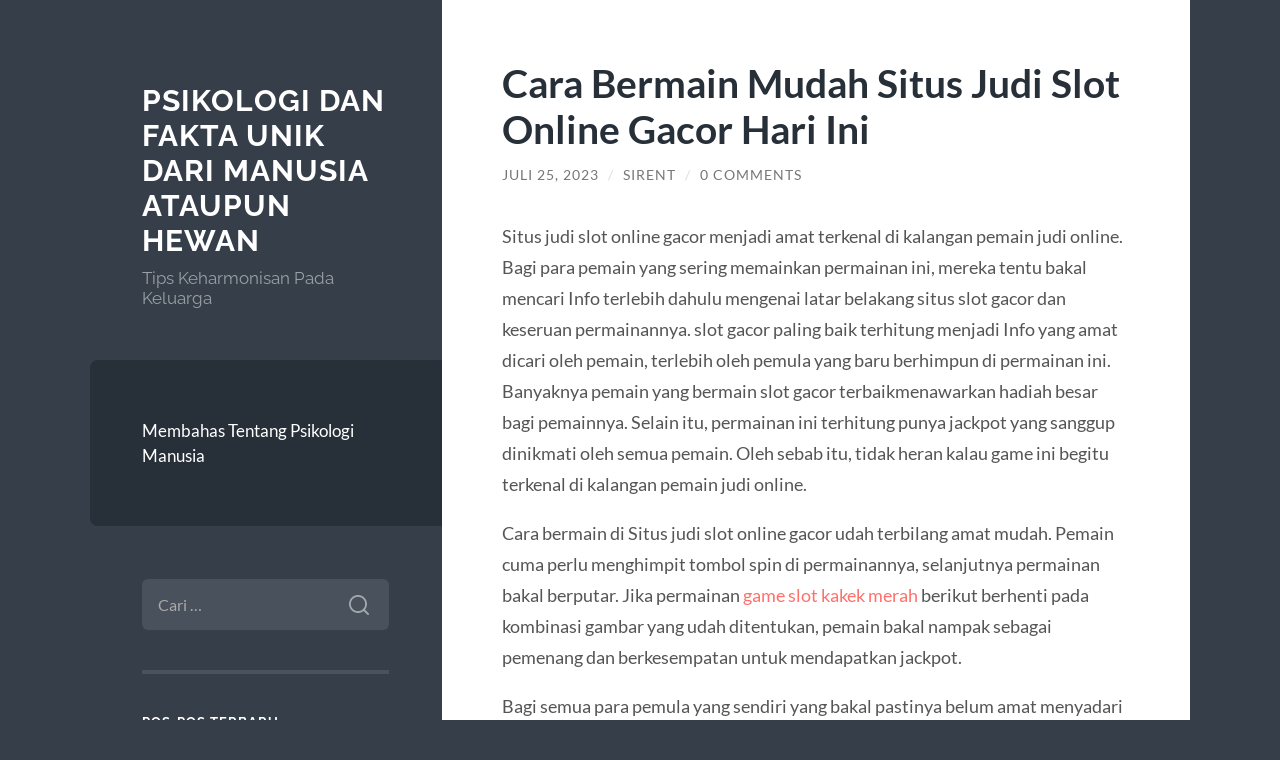

--- FILE ---
content_type: text/html; charset=UTF-8
request_url: https://www.rarelydone.org/cara-bermain-mudah-situs-judi-slot-online-gacor-hari-ini/
body_size: 12801
content:
<!DOCTYPE html>

<html lang="id">

	<head>

		<meta charset="UTF-8">
		<meta name="viewport" content="width=device-width, initial-scale=1.0" >

		<link rel="profile" href="https://gmpg.org/xfn/11">

		<meta name='robots' content='index, follow, max-image-preview:large, max-snippet:-1, max-video-preview:-1' />

	<!-- This site is optimized with the Yoast SEO plugin v26.7 - https://yoast.com/wordpress/plugins/seo/ -->
	<title>Cara Bermain Mudah Situs Judi Slot Online Gacor Hari Ini - Psikologi dan Fakta Unik Dari Manusia Ataupun Hewan</title>
	<link rel="canonical" href="https://www.rarelydone.org/cara-bermain-mudah-situs-judi-slot-online-gacor-hari-ini/" />
	<meta property="og:locale" content="id_ID" />
	<meta property="og:type" content="article" />
	<meta property="og:title" content="Cara Bermain Mudah Situs Judi Slot Online Gacor Hari Ini - Psikologi dan Fakta Unik Dari Manusia Ataupun Hewan" />
	<meta property="og:description" content="Situs judi slot online gacor menjadi amat terkenal di kalangan pemain judi online. Bagi para pemain yang sering memainkan permainan ini, mereka tentu bakal mencari Info terlebih dahulu mengenai latar belakang situs slot gacor dan keseruan permainannya. slot gacor paling baik terhitung menjadi Info yang amat dicari oleh pemain, terlebih oleh pemula yang baru berhimpun [&hellip;]" />
	<meta property="og:url" content="https://www.rarelydone.org/cara-bermain-mudah-situs-judi-slot-online-gacor-hari-ini/" />
	<meta property="og:site_name" content="Psikologi dan Fakta Unik Dari Manusia Ataupun Hewan" />
	<meta property="article:published_time" content="2023-07-25T10:11:50+00:00" />
	<meta property="article:modified_time" content="2023-07-25T10:11:52+00:00" />
	<meta name="author" content="Sirent" />
	<meta name="twitter:card" content="summary_large_image" />
	<meta name="twitter:label1" content="Ditulis oleh" />
	<meta name="twitter:data1" content="Sirent" />
	<meta name="twitter:label2" content="Estimasi waktu membaca" />
	<meta name="twitter:data2" content="5 menit" />
	<script type="application/ld+json" class="yoast-schema-graph">{"@context":"https://schema.org","@graph":[{"@type":"Article","@id":"https://www.rarelydone.org/cara-bermain-mudah-situs-judi-slot-online-gacor-hari-ini/#article","isPartOf":{"@id":"https://www.rarelydone.org/cara-bermain-mudah-situs-judi-slot-online-gacor-hari-ini/"},"author":{"name":"Sirent","@id":"https://www.rarelydone.org/#/schema/person/5d6fbb15d0db4be6d31d13a5e2e609ca"},"headline":"Cara Bermain Mudah Situs Judi Slot Online Gacor Hari Ini","datePublished":"2023-07-25T10:11:50+00:00","dateModified":"2023-07-25T10:11:52+00:00","mainEntityOfPage":{"@id":"https://www.rarelydone.org/cara-bermain-mudah-situs-judi-slot-online-gacor-hari-ini/"},"wordCount":852,"commentCount":0,"articleSection":["Uncategorized"],"inLanguage":"id","potentialAction":[{"@type":"CommentAction","name":"Comment","target":["https://www.rarelydone.org/cara-bermain-mudah-situs-judi-slot-online-gacor-hari-ini/#respond"]}]},{"@type":"WebPage","@id":"https://www.rarelydone.org/cara-bermain-mudah-situs-judi-slot-online-gacor-hari-ini/","url":"https://www.rarelydone.org/cara-bermain-mudah-situs-judi-slot-online-gacor-hari-ini/","name":"Cara Bermain Mudah Situs Judi Slot Online Gacor Hari Ini - Psikologi dan Fakta Unik Dari Manusia Ataupun Hewan","isPartOf":{"@id":"https://www.rarelydone.org/#website"},"datePublished":"2023-07-25T10:11:50+00:00","dateModified":"2023-07-25T10:11:52+00:00","author":{"@id":"https://www.rarelydone.org/#/schema/person/5d6fbb15d0db4be6d31d13a5e2e609ca"},"breadcrumb":{"@id":"https://www.rarelydone.org/cara-bermain-mudah-situs-judi-slot-online-gacor-hari-ini/#breadcrumb"},"inLanguage":"id","potentialAction":[{"@type":"ReadAction","target":["https://www.rarelydone.org/cara-bermain-mudah-situs-judi-slot-online-gacor-hari-ini/"]}]},{"@type":"BreadcrumbList","@id":"https://www.rarelydone.org/cara-bermain-mudah-situs-judi-slot-online-gacor-hari-ini/#breadcrumb","itemListElement":[{"@type":"ListItem","position":1,"name":"Home","item":"https://www.rarelydone.org/"},{"@type":"ListItem","position":2,"name":"Cara Bermain Mudah Situs Judi Slot Online Gacor Hari Ini"}]},{"@type":"WebSite","@id":"https://www.rarelydone.org/#website","url":"https://www.rarelydone.org/","name":"Psikologi dan Fakta Unik Dari Manusia Ataupun Hewan","description":"Tips Keharmonisan Pada Keluarga","potentialAction":[{"@type":"SearchAction","target":{"@type":"EntryPoint","urlTemplate":"https://www.rarelydone.org/?s={search_term_string}"},"query-input":{"@type":"PropertyValueSpecification","valueRequired":true,"valueName":"search_term_string"}}],"inLanguage":"id"},{"@type":"Person","@id":"https://www.rarelydone.org/#/schema/person/5d6fbb15d0db4be6d31d13a5e2e609ca","name":"Sirent","image":{"@type":"ImageObject","inLanguage":"id","@id":"https://www.rarelydone.org/#/schema/person/image/","url":"https://secure.gravatar.com/avatar/f8fa630f77cbaf6e3fd06117b9c2bb4ac2baaf1702c328f2963c45ef55cb2cc3?s=96&d=mm&r=g","contentUrl":"https://secure.gravatar.com/avatar/f8fa630f77cbaf6e3fd06117b9c2bb4ac2baaf1702c328f2963c45ef55cb2cc3?s=96&d=mm&r=g","caption":"Sirent"},"sameAs":["https://www.rarelydone.org"],"url":"https://www.rarelydone.org/author/sirent/"}]}</script>
	<!-- / Yoast SEO plugin. -->


<link rel="amphtml" href="https://www.rarelydone.org/cara-bermain-mudah-situs-judi-slot-online-gacor-hari-ini/amp/" /><meta name="generator" content="AMP for WP 1.1.11"/><link rel="alternate" type="application/rss+xml" title="Psikologi dan Fakta Unik Dari Manusia Ataupun Hewan &raquo; Feed" href="https://www.rarelydone.org/feed/" />
<link rel="alternate" type="application/rss+xml" title="Psikologi dan Fakta Unik Dari Manusia Ataupun Hewan &raquo; Umpan Komentar" href="https://www.rarelydone.org/comments/feed/" />
<link rel="alternate" type="application/rss+xml" title="Psikologi dan Fakta Unik Dari Manusia Ataupun Hewan &raquo; Cara Bermain Mudah Situs Judi Slot Online Gacor Hari Ini Umpan Komentar" href="https://www.rarelydone.org/cara-bermain-mudah-situs-judi-slot-online-gacor-hari-ini/feed/" />
<link rel="alternate" title="oEmbed (JSON)" type="application/json+oembed" href="https://www.rarelydone.org/wp-json/oembed/1.0/embed?url=https%3A%2F%2Fwww.rarelydone.org%2Fcara-bermain-mudah-situs-judi-slot-online-gacor-hari-ini%2F" />
<link rel="alternate" title="oEmbed (XML)" type="text/xml+oembed" href="https://www.rarelydone.org/wp-json/oembed/1.0/embed?url=https%3A%2F%2Fwww.rarelydone.org%2Fcara-bermain-mudah-situs-judi-slot-online-gacor-hari-ini%2F&#038;format=xml" />
<style id='wp-img-auto-sizes-contain-inline-css' type='text/css'>
img:is([sizes=auto i],[sizes^="auto," i]){contain-intrinsic-size:3000px 1500px}
/*# sourceURL=wp-img-auto-sizes-contain-inline-css */
</style>
<style id='wp-emoji-styles-inline-css' type='text/css'>

	img.wp-smiley, img.emoji {
		display: inline !important;
		border: none !important;
		box-shadow: none !important;
		height: 1em !important;
		width: 1em !important;
		margin: 0 0.07em !important;
		vertical-align: -0.1em !important;
		background: none !important;
		padding: 0 !important;
	}
/*# sourceURL=wp-emoji-styles-inline-css */
</style>
<style id='wp-block-library-inline-css' type='text/css'>
:root{--wp-block-synced-color:#7a00df;--wp-block-synced-color--rgb:122,0,223;--wp-bound-block-color:var(--wp-block-synced-color);--wp-editor-canvas-background:#ddd;--wp-admin-theme-color:#007cba;--wp-admin-theme-color--rgb:0,124,186;--wp-admin-theme-color-darker-10:#006ba1;--wp-admin-theme-color-darker-10--rgb:0,107,160.5;--wp-admin-theme-color-darker-20:#005a87;--wp-admin-theme-color-darker-20--rgb:0,90,135;--wp-admin-border-width-focus:2px}@media (min-resolution:192dpi){:root{--wp-admin-border-width-focus:1.5px}}.wp-element-button{cursor:pointer}:root .has-very-light-gray-background-color{background-color:#eee}:root .has-very-dark-gray-background-color{background-color:#313131}:root .has-very-light-gray-color{color:#eee}:root .has-very-dark-gray-color{color:#313131}:root .has-vivid-green-cyan-to-vivid-cyan-blue-gradient-background{background:linear-gradient(135deg,#00d084,#0693e3)}:root .has-purple-crush-gradient-background{background:linear-gradient(135deg,#34e2e4,#4721fb 50%,#ab1dfe)}:root .has-hazy-dawn-gradient-background{background:linear-gradient(135deg,#faaca8,#dad0ec)}:root .has-subdued-olive-gradient-background{background:linear-gradient(135deg,#fafae1,#67a671)}:root .has-atomic-cream-gradient-background{background:linear-gradient(135deg,#fdd79a,#004a59)}:root .has-nightshade-gradient-background{background:linear-gradient(135deg,#330968,#31cdcf)}:root .has-midnight-gradient-background{background:linear-gradient(135deg,#020381,#2874fc)}:root{--wp--preset--font-size--normal:16px;--wp--preset--font-size--huge:42px}.has-regular-font-size{font-size:1em}.has-larger-font-size{font-size:2.625em}.has-normal-font-size{font-size:var(--wp--preset--font-size--normal)}.has-huge-font-size{font-size:var(--wp--preset--font-size--huge)}.has-text-align-center{text-align:center}.has-text-align-left{text-align:left}.has-text-align-right{text-align:right}.has-fit-text{white-space:nowrap!important}#end-resizable-editor-section{display:none}.aligncenter{clear:both}.items-justified-left{justify-content:flex-start}.items-justified-center{justify-content:center}.items-justified-right{justify-content:flex-end}.items-justified-space-between{justify-content:space-between}.screen-reader-text{border:0;clip-path:inset(50%);height:1px;margin:-1px;overflow:hidden;padding:0;position:absolute;width:1px;word-wrap:normal!important}.screen-reader-text:focus{background-color:#ddd;clip-path:none;color:#444;display:block;font-size:1em;height:auto;left:5px;line-height:normal;padding:15px 23px 14px;text-decoration:none;top:5px;width:auto;z-index:100000}html :where(.has-border-color){border-style:solid}html :where([style*=border-top-color]){border-top-style:solid}html :where([style*=border-right-color]){border-right-style:solid}html :where([style*=border-bottom-color]){border-bottom-style:solid}html :where([style*=border-left-color]){border-left-style:solid}html :where([style*=border-width]){border-style:solid}html :where([style*=border-top-width]){border-top-style:solid}html :where([style*=border-right-width]){border-right-style:solid}html :where([style*=border-bottom-width]){border-bottom-style:solid}html :where([style*=border-left-width]){border-left-style:solid}html :where(img[class*=wp-image-]){height:auto;max-width:100%}:where(figure){margin:0 0 1em}html :where(.is-position-sticky){--wp-admin--admin-bar--position-offset:var(--wp-admin--admin-bar--height,0px)}@media screen and (max-width:600px){html :where(.is-position-sticky){--wp-admin--admin-bar--position-offset:0px}}

/*# sourceURL=wp-block-library-inline-css */
</style><style id='wp-block-table-inline-css' type='text/css'>
.wp-block-table{overflow-x:auto}.wp-block-table table{border-collapse:collapse;width:100%}.wp-block-table thead{border-bottom:3px solid}.wp-block-table tfoot{border-top:3px solid}.wp-block-table td,.wp-block-table th{border:1px solid;padding:.5em}.wp-block-table .has-fixed-layout{table-layout:fixed;width:100%}.wp-block-table .has-fixed-layout td,.wp-block-table .has-fixed-layout th{word-break:break-word}.wp-block-table.aligncenter,.wp-block-table.alignleft,.wp-block-table.alignright{display:table;width:auto}.wp-block-table.aligncenter td,.wp-block-table.aligncenter th,.wp-block-table.alignleft td,.wp-block-table.alignleft th,.wp-block-table.alignright td,.wp-block-table.alignright th{word-break:break-word}.wp-block-table .has-subtle-light-gray-background-color{background-color:#f3f4f5}.wp-block-table .has-subtle-pale-green-background-color{background-color:#e9fbe5}.wp-block-table .has-subtle-pale-blue-background-color{background-color:#e7f5fe}.wp-block-table .has-subtle-pale-pink-background-color{background-color:#fcf0ef}.wp-block-table.is-style-stripes{background-color:initial;border-collapse:inherit;border-spacing:0}.wp-block-table.is-style-stripes tbody tr:nth-child(odd){background-color:#f0f0f0}.wp-block-table.is-style-stripes.has-subtle-light-gray-background-color tbody tr:nth-child(odd){background-color:#f3f4f5}.wp-block-table.is-style-stripes.has-subtle-pale-green-background-color tbody tr:nth-child(odd){background-color:#e9fbe5}.wp-block-table.is-style-stripes.has-subtle-pale-blue-background-color tbody tr:nth-child(odd){background-color:#e7f5fe}.wp-block-table.is-style-stripes.has-subtle-pale-pink-background-color tbody tr:nth-child(odd){background-color:#fcf0ef}.wp-block-table.is-style-stripes td,.wp-block-table.is-style-stripes th{border-color:#0000}.wp-block-table.is-style-stripes{border-bottom:1px solid #f0f0f0}.wp-block-table .has-border-color td,.wp-block-table .has-border-color th,.wp-block-table .has-border-color tr,.wp-block-table .has-border-color>*{border-color:inherit}.wp-block-table table[style*=border-top-color] tr:first-child,.wp-block-table table[style*=border-top-color] tr:first-child td,.wp-block-table table[style*=border-top-color] tr:first-child th,.wp-block-table table[style*=border-top-color]>*,.wp-block-table table[style*=border-top-color]>* td,.wp-block-table table[style*=border-top-color]>* th{border-top-color:inherit}.wp-block-table table[style*=border-top-color] tr:not(:first-child){border-top-color:initial}.wp-block-table table[style*=border-right-color] td:last-child,.wp-block-table table[style*=border-right-color] th,.wp-block-table table[style*=border-right-color] tr,.wp-block-table table[style*=border-right-color]>*{border-right-color:inherit}.wp-block-table table[style*=border-bottom-color] tr:last-child,.wp-block-table table[style*=border-bottom-color] tr:last-child td,.wp-block-table table[style*=border-bottom-color] tr:last-child th,.wp-block-table table[style*=border-bottom-color]>*,.wp-block-table table[style*=border-bottom-color]>* td,.wp-block-table table[style*=border-bottom-color]>* th{border-bottom-color:inherit}.wp-block-table table[style*=border-bottom-color] tr:not(:last-child){border-bottom-color:initial}.wp-block-table table[style*=border-left-color] td:first-child,.wp-block-table table[style*=border-left-color] th,.wp-block-table table[style*=border-left-color] tr,.wp-block-table table[style*=border-left-color]>*{border-left-color:inherit}.wp-block-table table[style*=border-style] td,.wp-block-table table[style*=border-style] th,.wp-block-table table[style*=border-style] tr,.wp-block-table table[style*=border-style]>*{border-style:inherit}.wp-block-table table[style*=border-width] td,.wp-block-table table[style*=border-width] th,.wp-block-table table[style*=border-width] tr,.wp-block-table table[style*=border-width]>*{border-style:inherit;border-width:inherit}
/*# sourceURL=https://www.rarelydone.org/wp-includes/blocks/table/style.min.css */
</style>
<style id='global-styles-inline-css' type='text/css'>
:root{--wp--preset--aspect-ratio--square: 1;--wp--preset--aspect-ratio--4-3: 4/3;--wp--preset--aspect-ratio--3-4: 3/4;--wp--preset--aspect-ratio--3-2: 3/2;--wp--preset--aspect-ratio--2-3: 2/3;--wp--preset--aspect-ratio--16-9: 16/9;--wp--preset--aspect-ratio--9-16: 9/16;--wp--preset--color--black: #272F38;--wp--preset--color--cyan-bluish-gray: #abb8c3;--wp--preset--color--white: #fff;--wp--preset--color--pale-pink: #f78da7;--wp--preset--color--vivid-red: #cf2e2e;--wp--preset--color--luminous-vivid-orange: #ff6900;--wp--preset--color--luminous-vivid-amber: #fcb900;--wp--preset--color--light-green-cyan: #7bdcb5;--wp--preset--color--vivid-green-cyan: #00d084;--wp--preset--color--pale-cyan-blue: #8ed1fc;--wp--preset--color--vivid-cyan-blue: #0693e3;--wp--preset--color--vivid-purple: #9b51e0;--wp--preset--color--accent: #FF706C;--wp--preset--color--dark-gray: #444;--wp--preset--color--medium-gray: #666;--wp--preset--color--light-gray: #888;--wp--preset--gradient--vivid-cyan-blue-to-vivid-purple: linear-gradient(135deg,rgb(6,147,227) 0%,rgb(155,81,224) 100%);--wp--preset--gradient--light-green-cyan-to-vivid-green-cyan: linear-gradient(135deg,rgb(122,220,180) 0%,rgb(0,208,130) 100%);--wp--preset--gradient--luminous-vivid-amber-to-luminous-vivid-orange: linear-gradient(135deg,rgb(252,185,0) 0%,rgb(255,105,0) 100%);--wp--preset--gradient--luminous-vivid-orange-to-vivid-red: linear-gradient(135deg,rgb(255,105,0) 0%,rgb(207,46,46) 100%);--wp--preset--gradient--very-light-gray-to-cyan-bluish-gray: linear-gradient(135deg,rgb(238,238,238) 0%,rgb(169,184,195) 100%);--wp--preset--gradient--cool-to-warm-spectrum: linear-gradient(135deg,rgb(74,234,220) 0%,rgb(151,120,209) 20%,rgb(207,42,186) 40%,rgb(238,44,130) 60%,rgb(251,105,98) 80%,rgb(254,248,76) 100%);--wp--preset--gradient--blush-light-purple: linear-gradient(135deg,rgb(255,206,236) 0%,rgb(152,150,240) 100%);--wp--preset--gradient--blush-bordeaux: linear-gradient(135deg,rgb(254,205,165) 0%,rgb(254,45,45) 50%,rgb(107,0,62) 100%);--wp--preset--gradient--luminous-dusk: linear-gradient(135deg,rgb(255,203,112) 0%,rgb(199,81,192) 50%,rgb(65,88,208) 100%);--wp--preset--gradient--pale-ocean: linear-gradient(135deg,rgb(255,245,203) 0%,rgb(182,227,212) 50%,rgb(51,167,181) 100%);--wp--preset--gradient--electric-grass: linear-gradient(135deg,rgb(202,248,128) 0%,rgb(113,206,126) 100%);--wp--preset--gradient--midnight: linear-gradient(135deg,rgb(2,3,129) 0%,rgb(40,116,252) 100%);--wp--preset--font-size--small: 16px;--wp--preset--font-size--medium: 20px;--wp--preset--font-size--large: 24px;--wp--preset--font-size--x-large: 42px;--wp--preset--font-size--regular: 18px;--wp--preset--font-size--larger: 32px;--wp--preset--spacing--20: 0.44rem;--wp--preset--spacing--30: 0.67rem;--wp--preset--spacing--40: 1rem;--wp--preset--spacing--50: 1.5rem;--wp--preset--spacing--60: 2.25rem;--wp--preset--spacing--70: 3.38rem;--wp--preset--spacing--80: 5.06rem;--wp--preset--shadow--natural: 6px 6px 9px rgba(0, 0, 0, 0.2);--wp--preset--shadow--deep: 12px 12px 50px rgba(0, 0, 0, 0.4);--wp--preset--shadow--sharp: 6px 6px 0px rgba(0, 0, 0, 0.2);--wp--preset--shadow--outlined: 6px 6px 0px -3px rgb(255, 255, 255), 6px 6px rgb(0, 0, 0);--wp--preset--shadow--crisp: 6px 6px 0px rgb(0, 0, 0);}:where(.is-layout-flex){gap: 0.5em;}:where(.is-layout-grid){gap: 0.5em;}body .is-layout-flex{display: flex;}.is-layout-flex{flex-wrap: wrap;align-items: center;}.is-layout-flex > :is(*, div){margin: 0;}body .is-layout-grid{display: grid;}.is-layout-grid > :is(*, div){margin: 0;}:where(.wp-block-columns.is-layout-flex){gap: 2em;}:where(.wp-block-columns.is-layout-grid){gap: 2em;}:where(.wp-block-post-template.is-layout-flex){gap: 1.25em;}:where(.wp-block-post-template.is-layout-grid){gap: 1.25em;}.has-black-color{color: var(--wp--preset--color--black) !important;}.has-cyan-bluish-gray-color{color: var(--wp--preset--color--cyan-bluish-gray) !important;}.has-white-color{color: var(--wp--preset--color--white) !important;}.has-pale-pink-color{color: var(--wp--preset--color--pale-pink) !important;}.has-vivid-red-color{color: var(--wp--preset--color--vivid-red) !important;}.has-luminous-vivid-orange-color{color: var(--wp--preset--color--luminous-vivid-orange) !important;}.has-luminous-vivid-amber-color{color: var(--wp--preset--color--luminous-vivid-amber) !important;}.has-light-green-cyan-color{color: var(--wp--preset--color--light-green-cyan) !important;}.has-vivid-green-cyan-color{color: var(--wp--preset--color--vivid-green-cyan) !important;}.has-pale-cyan-blue-color{color: var(--wp--preset--color--pale-cyan-blue) !important;}.has-vivid-cyan-blue-color{color: var(--wp--preset--color--vivid-cyan-blue) !important;}.has-vivid-purple-color{color: var(--wp--preset--color--vivid-purple) !important;}.has-black-background-color{background-color: var(--wp--preset--color--black) !important;}.has-cyan-bluish-gray-background-color{background-color: var(--wp--preset--color--cyan-bluish-gray) !important;}.has-white-background-color{background-color: var(--wp--preset--color--white) !important;}.has-pale-pink-background-color{background-color: var(--wp--preset--color--pale-pink) !important;}.has-vivid-red-background-color{background-color: var(--wp--preset--color--vivid-red) !important;}.has-luminous-vivid-orange-background-color{background-color: var(--wp--preset--color--luminous-vivid-orange) !important;}.has-luminous-vivid-amber-background-color{background-color: var(--wp--preset--color--luminous-vivid-amber) !important;}.has-light-green-cyan-background-color{background-color: var(--wp--preset--color--light-green-cyan) !important;}.has-vivid-green-cyan-background-color{background-color: var(--wp--preset--color--vivid-green-cyan) !important;}.has-pale-cyan-blue-background-color{background-color: var(--wp--preset--color--pale-cyan-blue) !important;}.has-vivid-cyan-blue-background-color{background-color: var(--wp--preset--color--vivid-cyan-blue) !important;}.has-vivid-purple-background-color{background-color: var(--wp--preset--color--vivid-purple) !important;}.has-black-border-color{border-color: var(--wp--preset--color--black) !important;}.has-cyan-bluish-gray-border-color{border-color: var(--wp--preset--color--cyan-bluish-gray) !important;}.has-white-border-color{border-color: var(--wp--preset--color--white) !important;}.has-pale-pink-border-color{border-color: var(--wp--preset--color--pale-pink) !important;}.has-vivid-red-border-color{border-color: var(--wp--preset--color--vivid-red) !important;}.has-luminous-vivid-orange-border-color{border-color: var(--wp--preset--color--luminous-vivid-orange) !important;}.has-luminous-vivid-amber-border-color{border-color: var(--wp--preset--color--luminous-vivid-amber) !important;}.has-light-green-cyan-border-color{border-color: var(--wp--preset--color--light-green-cyan) !important;}.has-vivid-green-cyan-border-color{border-color: var(--wp--preset--color--vivid-green-cyan) !important;}.has-pale-cyan-blue-border-color{border-color: var(--wp--preset--color--pale-cyan-blue) !important;}.has-vivid-cyan-blue-border-color{border-color: var(--wp--preset--color--vivid-cyan-blue) !important;}.has-vivid-purple-border-color{border-color: var(--wp--preset--color--vivid-purple) !important;}.has-vivid-cyan-blue-to-vivid-purple-gradient-background{background: var(--wp--preset--gradient--vivid-cyan-blue-to-vivid-purple) !important;}.has-light-green-cyan-to-vivid-green-cyan-gradient-background{background: var(--wp--preset--gradient--light-green-cyan-to-vivid-green-cyan) !important;}.has-luminous-vivid-amber-to-luminous-vivid-orange-gradient-background{background: var(--wp--preset--gradient--luminous-vivid-amber-to-luminous-vivid-orange) !important;}.has-luminous-vivid-orange-to-vivid-red-gradient-background{background: var(--wp--preset--gradient--luminous-vivid-orange-to-vivid-red) !important;}.has-very-light-gray-to-cyan-bluish-gray-gradient-background{background: var(--wp--preset--gradient--very-light-gray-to-cyan-bluish-gray) !important;}.has-cool-to-warm-spectrum-gradient-background{background: var(--wp--preset--gradient--cool-to-warm-spectrum) !important;}.has-blush-light-purple-gradient-background{background: var(--wp--preset--gradient--blush-light-purple) !important;}.has-blush-bordeaux-gradient-background{background: var(--wp--preset--gradient--blush-bordeaux) !important;}.has-luminous-dusk-gradient-background{background: var(--wp--preset--gradient--luminous-dusk) !important;}.has-pale-ocean-gradient-background{background: var(--wp--preset--gradient--pale-ocean) !important;}.has-electric-grass-gradient-background{background: var(--wp--preset--gradient--electric-grass) !important;}.has-midnight-gradient-background{background: var(--wp--preset--gradient--midnight) !important;}.has-small-font-size{font-size: var(--wp--preset--font-size--small) !important;}.has-medium-font-size{font-size: var(--wp--preset--font-size--medium) !important;}.has-large-font-size{font-size: var(--wp--preset--font-size--large) !important;}.has-x-large-font-size{font-size: var(--wp--preset--font-size--x-large) !important;}
/*# sourceURL=global-styles-inline-css */
</style>

<style id='classic-theme-styles-inline-css' type='text/css'>
/*! This file is auto-generated */
.wp-block-button__link{color:#fff;background-color:#32373c;border-radius:9999px;box-shadow:none;text-decoration:none;padding:calc(.667em + 2px) calc(1.333em + 2px);font-size:1.125em}.wp-block-file__button{background:#32373c;color:#fff;text-decoration:none}
/*# sourceURL=/wp-includes/css/classic-themes.min.css */
</style>
<link rel='stylesheet' id='wilson_fonts-css' href='https://www.rarelydone.org/wp-content/themes/wilson/assets/css/fonts.css?ver=6.9' type='text/css' media='all' />
<link rel='stylesheet' id='wilson_style-css' href='https://www.rarelydone.org/wp-content/themes/wilson/style.css?ver=2.1.3' type='text/css' media='all' />
<script type="text/javascript" src="https://www.rarelydone.org/wp-includes/js/jquery/jquery.min.js?ver=3.7.1" id="jquery-core-js"></script>
<script type="text/javascript" src="https://www.rarelydone.org/wp-includes/js/jquery/jquery-migrate.min.js?ver=3.4.1" id="jquery-migrate-js"></script>
<script type="text/javascript" src="https://www.rarelydone.org/wp-content/themes/wilson/assets/js/global.js?ver=2.1.3" id="wilson_global-js"></script>
<link rel="https://api.w.org/" href="https://www.rarelydone.org/wp-json/" /><link rel="alternate" title="JSON" type="application/json" href="https://www.rarelydone.org/wp-json/wp/v2/posts/753" /><link rel="EditURI" type="application/rsd+xml" title="RSD" href="https://www.rarelydone.org/xmlrpc.php?rsd" />
<meta name="generator" content="WordPress 6.9" />
<link rel='shortlink' href='https://www.rarelydone.org/?p=753' />
<style type="text/css">.recentcomments a{display:inline !important;padding:0 !important;margin:0 !important;}</style>
	</head>
	
	<body class="wp-singular post-template-default single single-post postid-753 single-format-standard wp-theme-wilson">

		
		<a class="skip-link button" href="#site-content">Skip to the content</a>
	
		<div class="wrapper">
	
			<header class="sidebar" id="site-header">
							
				<div class="blog-header">

									
						<div class="blog-info">
						
															<div class="blog-title">
									<a href="https://www.rarelydone.org" rel="home">Psikologi dan Fakta Unik Dari Manusia Ataupun Hewan</a>
								</div>
														
															<p class="blog-description">Tips Keharmonisan Pada Keluarga</p>
													
						</div><!-- .blog-info -->
						
					
				</div><!-- .blog-header -->
				
				<div class="nav-toggle toggle">
				
					<p>
						<span class="show">Show menu</span>
						<span class="hide">Hide menu</span>
					</p>
				
					<div class="bars">
							
						<div class="bar"></div>
						<div class="bar"></div>
						<div class="bar"></div>
						
						<div class="clear"></div>
						
					</div><!-- .bars -->
				
				</div><!-- .nav-toggle -->
				
				<div class="blog-menu">
			
					<ul class="navigation">
					
						<li class="page_item page-item-13"><a href="https://www.rarelydone.org/membahas-tentang-psikologi-manusia/">Membahas Tentang Psikologi Manusia</a></li>
												
					</ul><!-- .navigation -->
				</div><!-- .blog-menu -->
				
				<div class="mobile-menu">
						 
					<ul class="navigation">
					
						<li class="page_item page-item-13"><a href="https://www.rarelydone.org/membahas-tentang-psikologi-manusia/">Membahas Tentang Psikologi Manusia</a></li>
						
					</ul>
					 
				</div><!-- .mobile-menu -->
				
				
					<div class="widgets" role="complementary">
					
						<div id="search-2" class="widget widget_search"><div class="widget-content"><form role="search" method="get" class="search-form" action="https://www.rarelydone.org/">
				<label>
					<span class="screen-reader-text">Cari untuk:</span>
					<input type="search" class="search-field" placeholder="Cari &hellip;" value="" name="s" />
				</label>
				<input type="submit" class="search-submit" value="Cari" />
			</form></div></div>
		<div id="recent-posts-2" class="widget widget_recent_entries"><div class="widget-content">
		<h3 class="widget-title">Pos-pos Terbaru</h3>
		<ul>
											<li>
					<a href="https://www.rarelydone.org/situs-live-casino-judi-roulette-online-paling-gacor-tahun-ini/">Situs Live Casino Judi Roulette Online Paling Gacor Tahun Ini</a>
									</li>
											<li>
					<a href="https://www.rarelydone.org/ayam-sabung-dan-slot-qris-thailand-hari-ini-bergaransi-jackpot-peluang-menang-yang-menarik-dan-menguntungkan/">Ayam Sabung dan Slot QRIS Thailand Hari Ini Bergaransi Jackpot: Peluang Menang yang Menarik dan Menguntungkan</a>
									</li>
											<li>
					<a href="https://www.rarelydone.org/sicbo-resmi-online-situs-judi-dadu-sicbo-dice-legal-dengan-sistem-fair-play/">Sicbo Resmi Online: Situs Judi Dadu Sicbo Dice Legal dengan Sistem Fair Play</a>
									</li>
											<li>
					<a href="https://www.rarelydone.org/spaceman-inovasi-terbaru-dalam-dunia-slot-online/">Spaceman: Inovasi Terbaru dalam Dunia Slot Online</a>
									</li>
											<li>
					<a href="https://www.rarelydone.org/slot-pg-soft-bonus-gede-menikmati-pengalaman-bermain-slot-online-terbaik-di-tahun-2025/">Slot PG Soft Bonus Gede: Menikmati Pengalaman Bermain Slot Online Terbaik di Tahun 2025</a>
									</li>
					</ul>

		</div></div><div id="recent-comments-2" class="widget widget_recent_comments"><div class="widget-content"><h3 class="widget-title">Komentar Terbaru</h3><ul id="recentcomments"></ul></div></div><div id="archives-2" class="widget widget_archive"><div class="widget-content"><h3 class="widget-title">Arsip</h3>
			<ul>
					<li><a href='https://www.rarelydone.org/2025/06/'>Juni 2025</a></li>
	<li><a href='https://www.rarelydone.org/2025/05/'>Mei 2025</a></li>
	<li><a href='https://www.rarelydone.org/2025/04/'>April 2025</a></li>
	<li><a href='https://www.rarelydone.org/2025/02/'>Februari 2025</a></li>
	<li><a href='https://www.rarelydone.org/2024/10/'>Oktober 2024</a></li>
	<li><a href='https://www.rarelydone.org/2024/09/'>September 2024</a></li>
	<li><a href='https://www.rarelydone.org/2024/08/'>Agustus 2024</a></li>
	<li><a href='https://www.rarelydone.org/2024/07/'>Juli 2024</a></li>
	<li><a href='https://www.rarelydone.org/2024/06/'>Juni 2024</a></li>
	<li><a href='https://www.rarelydone.org/2024/05/'>Mei 2024</a></li>
	<li><a href='https://www.rarelydone.org/2024/04/'>April 2024</a></li>
	<li><a href='https://www.rarelydone.org/2024/03/'>Maret 2024</a></li>
	<li><a href='https://www.rarelydone.org/2024/02/'>Februari 2024</a></li>
	<li><a href='https://www.rarelydone.org/2024/01/'>Januari 2024</a></li>
	<li><a href='https://www.rarelydone.org/2023/12/'>Desember 2023</a></li>
	<li><a href='https://www.rarelydone.org/2023/11/'>November 2023</a></li>
	<li><a href='https://www.rarelydone.org/2023/09/'>September 2023</a></li>
	<li><a href='https://www.rarelydone.org/2023/08/'>Agustus 2023</a></li>
	<li><a href='https://www.rarelydone.org/2023/07/'>Juli 2023</a></li>
	<li><a href='https://www.rarelydone.org/2023/06/'>Juni 2023</a></li>
	<li><a href='https://www.rarelydone.org/2023/05/'>Mei 2023</a></li>
	<li><a href='https://www.rarelydone.org/2023/04/'>April 2023</a></li>
	<li><a href='https://www.rarelydone.org/2023/03/'>Maret 2023</a></li>
	<li><a href='https://www.rarelydone.org/2023/02/'>Februari 2023</a></li>
	<li><a href='https://www.rarelydone.org/2023/01/'>Januari 2023</a></li>
	<li><a href='https://www.rarelydone.org/2022/12/'>Desember 2022</a></li>
	<li><a href='https://www.rarelydone.org/2022/11/'>November 2022</a></li>
	<li><a href='https://www.rarelydone.org/2022/10/'>Oktober 2022</a></li>
	<li><a href='https://www.rarelydone.org/2022/05/'>Mei 2022</a></li>
	<li><a href='https://www.rarelydone.org/2022/04/'>April 2022</a></li>
	<li><a href='https://www.rarelydone.org/2022/03/'>Maret 2022</a></li>
	<li><a href='https://www.rarelydone.org/2022/02/'>Februari 2022</a></li>
	<li><a href='https://www.rarelydone.org/2022/01/'>Januari 2022</a></li>
	<li><a href='https://www.rarelydone.org/2021/11/'>November 2021</a></li>
	<li><a href='https://www.rarelydone.org/2021/10/'>Oktober 2021</a></li>
	<li><a href='https://www.rarelydone.org/2021/07/'>Juli 2021</a></li>
	<li><a href='https://www.rarelydone.org/2021/06/'>Juni 2021</a></li>
	<li><a href='https://www.rarelydone.org/2021/05/'>Mei 2021</a></li>
	<li><a href='https://www.rarelydone.org/2021/02/'>Februari 2021</a></li>
	<li><a href='https://www.rarelydone.org/2021/01/'>Januari 2021</a></li>
			</ul>

			</div></div><div id="categories-2" class="widget widget_categories"><div class="widget-content"><h3 class="widget-title">Kategori</h3>
			<ul>
					<li class="cat-item cat-item-606"><a href="https://www.rarelydone.org/category/daftar-sbobet/">daftar sbobet</a>
</li>
	<li class="cat-item cat-item-499"><a href="https://www.rarelydone.org/category/gates-of-olympus/">Gates Of Olympus</a>
</li>
	<li class="cat-item cat-item-237"><a href="https://www.rarelydone.org/category/pasjackpot/">PASJACKPOT</a>
</li>
	<li class="cat-item cat-item-85"><a href="https://www.rarelydone.org/category/pendidikan/">Pendidikan</a>
</li>
	<li class="cat-item cat-item-2"><a href="https://www.rarelydone.org/category/psikologi/">Psikologi</a>
</li>
	<li class="cat-item cat-item-538"><a href="https://www.rarelydone.org/category/slot-bet-100/">slot bet 100</a>
</li>
	<li class="cat-item cat-item-327"><a href="https://www.rarelydone.org/category/slot-online/">slot online</a>
</li>
	<li class="cat-item cat-item-568"><a href="https://www.rarelydone.org/category/slot88/">slot88</a>
</li>
	<li class="cat-item cat-item-549"><a href="https://www.rarelydone.org/category/starlight-princess/">starlight princess</a>
</li>
	<li class="cat-item cat-item-1"><a href="https://www.rarelydone.org/category/uncategorized/">Uncategorized</a>
</li>
			</ul>

			</div></div><div id="meta-2" class="widget widget_meta"><div class="widget-content"><h3 class="widget-title">Meta</h3>
		<ul>
						<li><a rel="nofollow" href="https://www.rarelydone.org/wp-login.php">Masuk</a></li>
			<li><a href="https://www.rarelydone.org/feed/">Feed entri</a></li>
			<li><a href="https://www.rarelydone.org/comments/feed/">Feed komentar</a></li>

			<li><a href="https://wordpress.org/">WordPress.org</a></li>
		</ul>

		</div></div><div id="block-2" class="widget widget_block"><div class="widget-content">
<figure class="wp-block-table"><table><tbody><tr><td>Links</td></tr><tr><td><a href="https://www.slot88.report">https://www.slot88.report/</a><br><a href="https://www.slot88.help">https://www.slot88.help/</a><br><a href="https://www.slot88.review">https://www.slot88.review/</a><br><a href="https://www.slot88.review"></a><a href="https://www.slot88.review"></a><a href="https://www.slot88.science">https://www.slot88.science/</a><br><a href="https://www.tubidycep.com/">Situs Judi Slot Online Gampang Menang</a><br><a href="https://crystalcave-online.com/">slot gacor gampang menang</a><br><a href="https://www.banluanghospital.com/">slot gacor hari ini</a></td></tr></tbody></table></figure>
</div></div>						
					</div><!-- .widgets -->
					
													
			</header><!-- .sidebar -->

			<main class="content" id="site-content">	
		<div class="posts">
	
			<article id="post-753" class="post-753 post type-post status-publish format-standard hentry category-uncategorized">
			
							
				<div class="post-inner">

					<div class="post-header">

						
															<h1 class="post-title">Cara Bermain Mudah Situs Judi Slot Online Gacor Hari Ini</h1>
							
						
								
		<div class="post-meta">
		
			<span class="post-date"><a href="https://www.rarelydone.org/cara-bermain-mudah-situs-judi-slot-online-gacor-hari-ini/">Juli 25, 2023</a></span>
			
			<span class="date-sep"> / </span>
				
			<span class="post-author"><a href="https://www.rarelydone.org/author/sirent/" title="Pos-pos oleh Sirent" rel="author">Sirent</a></span>
			
						
				<span class="date-sep"> / </span>
				
				<a href="https://www.rarelydone.org/cara-bermain-mudah-situs-judi-slot-online-gacor-hari-ini/#respond"><span class="comment">0 Comments</span></a>			
						
						
												
		</div><!-- .post-meta -->

		
					</div><!-- .post-header -->

					
						<div class="post-content">

							<p>Situs judi slot online gacor menjadi amat terkenal di kalangan pemain judi online. Bagi para pemain yang sering memainkan permainan ini, mereka tentu bakal mencari Info terlebih dahulu mengenai latar belakang situs slot gacor dan keseruan permainannya. slot gacor paling baik terhitung menjadi Info yang amat dicari oleh pemain, terlebih oleh pemula yang baru berhimpun di permainan ini. Banyaknya pemain yang bermain slot gacor terbaikmenawarkan hadiah besar bagi pemainnya. Selain itu, permainan ini terhitung punya jackpot yang sanggup dinikmati oleh semua pemain. Oleh sebab itu, tidak heran kalau game ini begitu terkenal di kalangan pemain judi online.</p>
<p>Cara bermain di Situs judi slot online gacor udah terbilang amat mudah. Pemain cuma perlu menghimpit tombol spin di permainannya, selanjutnya permainan bakal berputar. Jika permainan <a href="https://acrobatreaderdownload.com/"><span data-sheets-value="{&quot;1&quot;:2,&quot;2&quot;:&quot;game slot kakek merah&quot;}" data-sheets-userformat="{&quot;2&quot;:833,&quot;3&quot;:{&quot;1&quot;:0},&quot;9&quot;:1,&quot;11&quot;:3,&quot;12&quot;:0}">game slot kakek merah</span></a> berikut berhenti pada kombinasi gambar yang udah ditentukan, pemain bakal nampak sebagai pemenang dan berkesempatan untuk mendapatkan jackpot.</p>
<p>Bagi semua para pemula yang sendiri yang bakal pastinya belum amat menyadari bakal berasal dari permainan slot gacor nya tersebut.biasanya berasal dari di dalam permainan yang pemula bakal sanggup banyak mencari berasal dari sebuah Info berasal dari artikel-artikel yang tersedia di internet,atau sanggup terhitung untuk menanyakan pada pemain yang udah tersedia berpengalaman untuk mengenai permainan slot gacor ini.yang di dalam permainan Link slot teranyar slot gacor ini sendiri yang bakal senantiasa tersedia sebuah istilah-istilah yang udah sering digunakan oleh semua para pemain.biasanya,pemain yang pemula terhitung tetap belum sanggup untuk menyadari bakal berasal dari istilah-istilah yang tersedia di di dalam permainan Situs judi slot online gacor diantaranya.</p>
<h2>Cek Bocoran RTP Slot slot gacor slot gacor</h2>
<p>Slot gacor adalah salah satu situs terbesar dan terpercaya sebab udah ditambah bersama dengan lisensi. Kami menyediakan permainan bersama dengan RTP slot besar sehingga Anda sanggup merasa percaya bakal keuntungan yang didapatkan. Pemain sanggup menikmati situs judi slot online gacor bersama dengan bayaran yang amat tidak mahal dan terjangkau.</p>
<p>slot gacor menyediakan game berasal dari beraneka tipe provider yang berbeda, terhitung netent, pragmatic play, habanero, playtech, yggdrasil, dan terhitung joker123. Semua provider ini udah terkenal di dunia situs judi slot online gacor, sehingga kualitasnya tidak perlu diragukan lagi.</p>
<p>Demo slot gacor udah dibuka untuk para pemain. Situs slot gacor menjadi tempat yang amat ramah bagi semua tipe bettor. Kami menghendaki teman-teman merasa safe saat masuk ke slot gacor dan sanggup menikmati RTP Slot slot gacor serta semua information yang diperlukan untuk Cek Pola Bocoran slot gacor.</p>
<h2>Kenapa Kamu Wajib Bermain di slot gacor</h2>
<p>Slot gacor adalah situs yang penuh bersama dengan beraneka fitur menarik dan sanggup mendorong kamu untuk mendapatkan keuntungan. Beberapa fitur yang perlu kamu ketahui adalah seperti demo slot gacor, slot gacor paling baik RTP Slot besar, putaran gratis, bonus cashback, dan beraneka promo lainnya.</p>
<p>Slot gacor senantiasa aktif 24 jam setiap harinya. Kami menyadari bahwa bakal tersedia bettor yang bermain di pagi hari, siang hari, atau bahkan malam hari. slot gacor udah buka berasal dari pagi hingga pagi, sehingga kamu tidak perlu menanti situs untuk aktif. Karena alasan ini, slot gacor tetap membuka situs setiap harinya tanpa henti mirip sekali. Server yang kami manfaatkan di slot gacor terhitung udah safe dan punya enkripsi, sehingga keamanan para pemain bakal senantiasa terjaga. Lakukan deposit awalmu dan kamu sanggup langsung mengawali bermain.</p>
<h2>Daftar di Slot Gacor Slot Gacor</h2>
<p>Slot gacor udah membuka pendaftaran. Jadi kalau kamu menghendaki berhimpun bersama dengan kami, jangan menanti lama-lama lagi. Untuk merasa mendaftarkan diri, tekan tombol Daftar di anggota kanan atas situs slot gacor. Halaman ini bakal langsung menambahkan kamu akses untuk isi Info lengkap. Beberapa information yang bakal kami minta berasal dari kamu seperti email, nama akun, dan terhitung password untuk akun tersebut.</p>
<p>Proses registrasi disaat kamu menghendaki Daftar di slot gacor cukup sederhana. Semua bakal selesai kalau kamu menghimpit tombol submit. Akun yang baru saja kamu bikin udah sanggup digunakan untuk bermain. Pilih saja game slot gacor paling baik berasal dari daftar game slot gacor yang udah tersedia di slot gacor. Dari situ, kamu sanggup coba dan mencari nama game yang amat sesuai untukmu.</p>
<h2>Withdraw Praktis Tanpa Syarat</h2>
<p>Jika kamu udah menikmati game situs judi slot online gacor, maka saat ini saatnya untuk menarik saldo kamu. Semua pemain berhak untuk mencairkan dana mereka dan mempunyai lagi keuntungan yang amat besar. Withdraw di slot gacor paling baik di slot gacor jauh lebih ringan sebab kami menyediakan sarana yang praktis. Kamu tidak perlu menanti hingga 2 jam atau bahkan berhari-hari untuk mencairkan saldo kamu. slot gacor di slot gacor mempermudah proses withdraw di mana kamu sanggup <a href="https://latitude41mystic.com/">https://latitude41mystic.com/</a> menarik dana lagi ke no rekening. Langsung saja masukkan no rekening kamu ke profil dan pastikan bahwa no rekening kamu udah benar.</p>
<p>Proses withdraw di Situs kami sangatlah ringan dan praktis. Kamu cuma perlu memasukkan no rekening yang benar dan menentukan nominal yang menghendaki ditarik, bersama dengan minimum nominal withdraw cuma Rp20 ribu. Dalam saat kurang berasal dari 5 menit, saldo kamu sanggup ditarik lagi tanpa batasan. Jika kamu membutuhkan saldo tambahan, kamu sanggup langsung melakukan deposit kapan saja. Kami senang sanggup menjadi anggota berasal dari perjalanan permainanmu dan menunjang mempermudah proses transaksi di Situs kami.</p>

						</div><!-- .post-content -->

									
				</div><!-- .post-inner -->

			</article><!-- .post -->

		</div><!-- .posts -->

										
			<div class="post-meta-bottom">

				<div class="post-cat-tags">

					<p class="post-categories"><span>Categories:</span> <a href="https://www.rarelydone.org/category/uncategorized/" rel="category tag">Uncategorized</a></p>

					
				</div><!-- .post-cat-tags -->

				
					<nav class="post-nav archive-nav">

													<a class="post-nav-older" href="https://www.rarelydone.org/daftar-provider-slot-deposit-pulsa-tanpa-potongan/">
								&laquo; Daftar Provider Slot Deposit Pulsa Tanpa Potongan							</a>
						
													<a class="post-nav-newer" href="https://www.rarelydone.org/keunggulan-main-rolet-online-di-agen-terpercaya/">
								Keunggulan Main Rolet Online di Agen Terpercaya &raquo;							</a>
						
					</nav><!-- .post-nav -->

				
			</div><!-- .post-meta-bottom -->

			
		<div id="respond" class="comment-respond">
		<h2 id="reply-title" class="comment-reply-title h3">Tinggalkan Balasan <small><a rel="nofollow" id="cancel-comment-reply-link" href="/cara-bermain-mudah-situs-judi-slot-online-gacor-hari-ini/#respond" style="display:none;">Batalkan balasan</a></small></h2><form action="https://www.rarelydone.org/wp-comments-post.php" method="post" id="commentform" class="comment-form"><p class="comment-notes"><span id="email-notes">Alamat email Anda tidak akan dipublikasikan.</span> <span class="required-field-message">Ruas yang wajib ditandai <span class="required">*</span></span></p><p class="comment-form-comment"><label for="comment">Komentar <span class="required">*</span></label> <textarea id="comment" name="comment" cols="45" rows="8" maxlength="65525" required="required"></textarea></p><p class="comment-form-author"><label for="author">Nama <span class="required">*</span></label> <input id="author" name="author" type="text" value="" size="30" maxlength="245" autocomplete="name" required="required" /></p>
<p class="comment-form-email"><label for="email">Email <span class="required">*</span></label> <input id="email" name="email" type="text" value="" size="30" maxlength="100" aria-describedby="email-notes" autocomplete="email" required="required" /></p>
<p class="comment-form-url"><label for="url">Situs Web</label> <input id="url" name="url" type="text" value="" size="30" maxlength="200" autocomplete="url" /></p>
<p class="comment-form-cookies-consent"><input id="wp-comment-cookies-consent" name="wp-comment-cookies-consent" type="checkbox" value="yes" /> <label for="wp-comment-cookies-consent">Simpan nama, email, dan situs web saya pada peramban ini untuk komentar saya berikutnya.</label></p>
<p class="form-submit"><input name="submit" type="submit" id="submit" class="submit" value="Kirim Komentar" /> <input type='hidden' name='comment_post_ID' value='753' id='comment_post_ID' />
<input type='hidden' name='comment_parent' id='comment_parent' value='0' />
</p><p style="display: none !important;" class="akismet-fields-container" data-prefix="ak_"><label>&#916;<textarea name="ak_hp_textarea" cols="45" rows="8" maxlength="100"></textarea></label><input type="hidden" id="ak_js_1" name="ak_js" value="120"/><script>document.getElementById( "ak_js_1" ).setAttribute( "value", ( new Date() ).getTime() );</script></p></form>	</div><!-- #respond -->
			<footer class="footer section large-padding bg-dark clear" id="site-footer">

			
			<div class="credits">
				
				<p class="credits-left">&copy; 2026 <a href="https://www.rarelydone.org">Psikologi dan Fakta Unik Dari Manusia Ataupun Hewan</a></p>
				
				<p class="credits-right"><span>Theme by <a href="https://andersnoren.se">Anders Nor&eacute;n</a></span> &mdash; <a class="tothetop" href="#site-header">Up &uarr;</a></p>
				
			</div><!-- .credits -->
		
		</footer><!-- #site-footer -->
		
	</main><!-- #site-content -->
	
</div><!-- .wrapper -->

<script type="speculationrules">
{"prefetch":[{"source":"document","where":{"and":[{"href_matches":"/*"},{"not":{"href_matches":["/wp-*.php","/wp-admin/*","/wp-content/uploads/*","/wp-content/*","/wp-content/plugins/*","/wp-content/themes/wilson/*","/*\\?(.+)"]}},{"not":{"selector_matches":"a[rel~=\"nofollow\"]"}},{"not":{"selector_matches":".no-prefetch, .no-prefetch a"}}]},"eagerness":"conservative"}]}
</script>
<script type="text/javascript" src="https://www.rarelydone.org/wp-includes/js/comment-reply.min.js?ver=6.9" id="comment-reply-js" async="async" data-wp-strategy="async" fetchpriority="low"></script>
<script id="wp-emoji-settings" type="application/json">
{"baseUrl":"https://s.w.org/images/core/emoji/17.0.2/72x72/","ext":".png","svgUrl":"https://s.w.org/images/core/emoji/17.0.2/svg/","svgExt":".svg","source":{"concatemoji":"https://www.rarelydone.org/wp-includes/js/wp-emoji-release.min.js?ver=6.9"}}
</script>
<script type="module">
/* <![CDATA[ */
/*! This file is auto-generated */
const a=JSON.parse(document.getElementById("wp-emoji-settings").textContent),o=(window._wpemojiSettings=a,"wpEmojiSettingsSupports"),s=["flag","emoji"];function i(e){try{var t={supportTests:e,timestamp:(new Date).valueOf()};sessionStorage.setItem(o,JSON.stringify(t))}catch(e){}}function c(e,t,n){e.clearRect(0,0,e.canvas.width,e.canvas.height),e.fillText(t,0,0);t=new Uint32Array(e.getImageData(0,0,e.canvas.width,e.canvas.height).data);e.clearRect(0,0,e.canvas.width,e.canvas.height),e.fillText(n,0,0);const a=new Uint32Array(e.getImageData(0,0,e.canvas.width,e.canvas.height).data);return t.every((e,t)=>e===a[t])}function p(e,t){e.clearRect(0,0,e.canvas.width,e.canvas.height),e.fillText(t,0,0);var n=e.getImageData(16,16,1,1);for(let e=0;e<n.data.length;e++)if(0!==n.data[e])return!1;return!0}function u(e,t,n,a){switch(t){case"flag":return n(e,"\ud83c\udff3\ufe0f\u200d\u26a7\ufe0f","\ud83c\udff3\ufe0f\u200b\u26a7\ufe0f")?!1:!n(e,"\ud83c\udde8\ud83c\uddf6","\ud83c\udde8\u200b\ud83c\uddf6")&&!n(e,"\ud83c\udff4\udb40\udc67\udb40\udc62\udb40\udc65\udb40\udc6e\udb40\udc67\udb40\udc7f","\ud83c\udff4\u200b\udb40\udc67\u200b\udb40\udc62\u200b\udb40\udc65\u200b\udb40\udc6e\u200b\udb40\udc67\u200b\udb40\udc7f");case"emoji":return!a(e,"\ud83e\u1fac8")}return!1}function f(e,t,n,a){let r;const o=(r="undefined"!=typeof WorkerGlobalScope&&self instanceof WorkerGlobalScope?new OffscreenCanvas(300,150):document.createElement("canvas")).getContext("2d",{willReadFrequently:!0}),s=(o.textBaseline="top",o.font="600 32px Arial",{});return e.forEach(e=>{s[e]=t(o,e,n,a)}),s}function r(e){var t=document.createElement("script");t.src=e,t.defer=!0,document.head.appendChild(t)}a.supports={everything:!0,everythingExceptFlag:!0},new Promise(t=>{let n=function(){try{var e=JSON.parse(sessionStorage.getItem(o));if("object"==typeof e&&"number"==typeof e.timestamp&&(new Date).valueOf()<e.timestamp+604800&&"object"==typeof e.supportTests)return e.supportTests}catch(e){}return null}();if(!n){if("undefined"!=typeof Worker&&"undefined"!=typeof OffscreenCanvas&&"undefined"!=typeof URL&&URL.createObjectURL&&"undefined"!=typeof Blob)try{var e="postMessage("+f.toString()+"("+[JSON.stringify(s),u.toString(),c.toString(),p.toString()].join(",")+"));",a=new Blob([e],{type:"text/javascript"});const r=new Worker(URL.createObjectURL(a),{name:"wpTestEmojiSupports"});return void(r.onmessage=e=>{i(n=e.data),r.terminate(),t(n)})}catch(e){}i(n=f(s,u,c,p))}t(n)}).then(e=>{for(const n in e)a.supports[n]=e[n],a.supports.everything=a.supports.everything&&a.supports[n],"flag"!==n&&(a.supports.everythingExceptFlag=a.supports.everythingExceptFlag&&a.supports[n]);var t;a.supports.everythingExceptFlag=a.supports.everythingExceptFlag&&!a.supports.flag,a.supports.everything||((t=a.source||{}).concatemoji?r(t.concatemoji):t.wpemoji&&t.twemoji&&(r(t.twemoji),r(t.wpemoji)))});
//# sourceURL=https://www.rarelydone.org/wp-includes/js/wp-emoji-loader.min.js
/* ]]> */
</script>

<script defer src="https://static.cloudflareinsights.com/beacon.min.js/vcd15cbe7772f49c399c6a5babf22c1241717689176015" integrity="sha512-ZpsOmlRQV6y907TI0dKBHq9Md29nnaEIPlkf84rnaERnq6zvWvPUqr2ft8M1aS28oN72PdrCzSjY4U6VaAw1EQ==" data-cf-beacon='{"version":"2024.11.0","token":"0a3d07359a1f4c81b9aaddafcfbf3463","r":1,"server_timing":{"name":{"cfCacheStatus":true,"cfEdge":true,"cfExtPri":true,"cfL4":true,"cfOrigin":true,"cfSpeedBrain":true},"location_startswith":null}}' crossorigin="anonymous"></script>
</body>
</html>